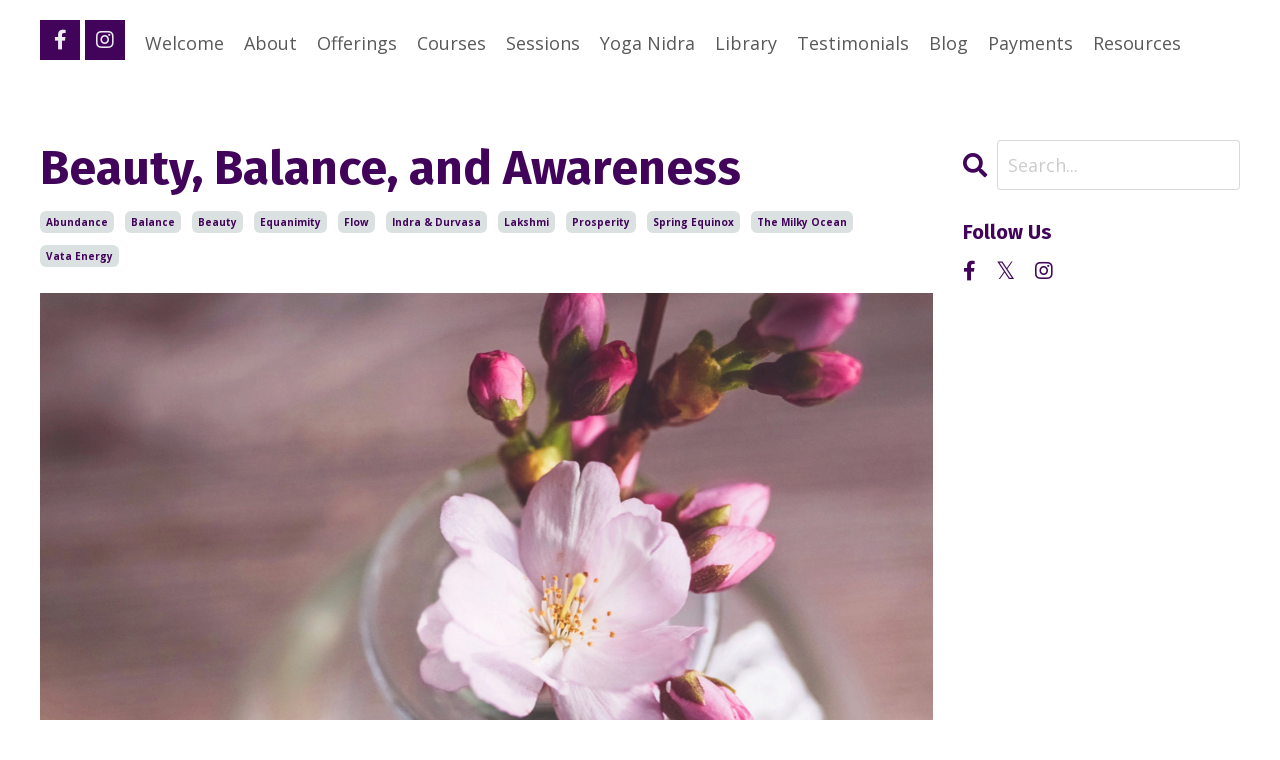

--- FILE ---
content_type: text/html; charset=utf-8
request_url: https://www.seedsofradiance.com/blog/the-beauty-of-balance-march-2023
body_size: 11752
content:
<!doctype html>
<html lang="en">
  <head>
    
              <meta name="csrf-param" content="authenticity_token">
              <meta name="csrf-token" content="DpLjbdEL1Ye12htsdJ2TyGaSPYCRDvta7azPi46eyLmiqU1shjo5+rH2hcR+BLOJ8sZbL6jnQJuXVXt0srYGZA==">
            
    <title>
      
        Balance, Beauty, and Awareness - March 2023
      
    </title>
    <meta charset="utf-8" />
    <meta http-equiv="x-ua-compatible" content="ie=edge, chrome=1">
    <meta name="viewport" content="width=device-width, initial-scale=1, shrink-to-fit=no">
    
      <meta name="description" content="Cultivate balance and beauty during this season of abundance and prosperity.  Through the mythology of Indra and Durvasa, and a gift gone wrong, the whole world can be thrown out of balance.  Let&#39;s explore how to find and receive our garland of Good.
" />
    
    <meta property="og:type" content="website">
<meta property="og:url" content="https://www.seedsofradiance.com/blog/the-beauty-of-balance-march-2023">
<meta name="twitter:card" content="summary_large_image">

<meta property="og:title" content="Balance, Beauty, and Awareness - March 2023">
<meta name="twitter:title" content="Balance, Beauty, and Awareness - March 2023">


<meta property="og:description" content="Cultivate balance and beauty during this season of abundance and prosperity.  Through the mythology of Indra and Durvasa, and a gift gone wrong, the whole world can be thrown out of balance.  Let&#39;s explore how to find and receive our garland of Good.
">
<meta name="twitter:description" content="Cultivate balance and beauty during this season of abundance and prosperity.  Through the mythology of Indra and Durvasa, and a gift gone wrong, the whole world can be thrown out of balance.  Let&#39;s explore how to find and receive our garland of Good.
">


<meta property="og:image" content="https://kajabi-storefronts-production.kajabi-cdn.com/kajabi-storefronts-production/file-uploads/sites/2147529228/images/c425e6-ef4-c621-eb2-68208c2176_9f43082c-c5f0-4dc3-a73a-116f670163db.jpg">
<meta name="twitter:image" content="https://kajabi-storefronts-production.kajabi-cdn.com/kajabi-storefronts-production/file-uploads/sites/2147529228/images/c425e6-ef4-c621-eb2-68208c2176_9f43082c-c5f0-4dc3-a73a-116f670163db.jpg">


    
      <link href="https://kajabi-storefronts-production.kajabi-cdn.com/kajabi-storefronts-production/themes/2148850107/settings_images/DdT6XYs5R3O04MbxxchS_purple_logo.jpeg?v=2" rel="shortcut icon" />
    
    <link rel="canonical" href="https://www.seedsofradiance.com/blog/the-beauty-of-balance-march-2023" />

    <!-- Google Fonts ====================================================== -->
    
      <link href="//fonts.googleapis.com/css?family=Open+Sans:400,700,400italic,700italic|Fira+Sans:400,700,400italic,700italic" rel="stylesheet" type="text/css">
    

    <!-- Kajabi CSS ======================================================== -->
    <link rel="stylesheet" media="screen" href="https://kajabi-app-assets.kajabi-cdn.com/assets/core-0d125629e028a5a14579c81397830a1acd5cf5a9f3ec2d0de19efb9b0795fb03.css" />

    

    <link rel="stylesheet" href="https://use.fontawesome.com/releases/v5.15.2/css/all.css" crossorigin="anonymous">

    <link rel="stylesheet" media="screen" href="https://kajabi-storefronts-production.kajabi-cdn.com/kajabi-storefronts-production/themes/2148850107/assets/styles.css?17683522732512078" />

    <!-- Customer CSS ====================================================== -->
    <link rel="stylesheet" media="screen" href="https://kajabi-storefronts-production.kajabi-cdn.com/kajabi-storefronts-production/themes/2148850107/assets/overrides.css?17683522732512078" />
    <style>
  /* Custom CSS Added Via Theme Settings */
  /* CSS Overrides go here */
</style>


    <!-- Kajabi Editor Only CSS ============================================ -->
    

    <!-- Header hook ======================================================= -->
    <link rel="alternate" type="application/rss+xml" title="Writing from the Heart, Kate Colby Nelson" href="https://www.seedsofradiance.com/blog.rss" /><script type="text/javascript">
  var Kajabi = Kajabi || {};
</script>
<script type="text/javascript">
  Kajabi.currentSiteUser = {
    "id" : "-1",
    "type" : "Guest",
    "contactId" : "",
  };
</script>
<script type="text/javascript">
  Kajabi.theme = {
    activeThemeName: "Streamlined Home",
    previewThemeId: null,
    editor: false
  };
</script>
<meta name="turbo-prefetch" content="false">
<!-- Google tag (gtag.js) -->
<script async src="https://www.googletagmanager.com/gtag/js?id=G-ZTD4Z4YC9C"></script>
<script>
  window.dataLayer = window.dataLayer || [];
  function gtag(){dataLayer.push(arguments);}
  gtag('js', new Date());

  gtag('config', 'G-ZTD4Z4YC9C');
</script>
<style type="text/css">
  #editor-overlay {
    display: none;
    border-color: #2E91FC;
    position: absolute;
    background-color: rgba(46,145,252,0.05);
    border-style: dashed;
    border-width: 3px;
    border-radius: 3px;
    pointer-events: none;
    cursor: pointer;
    z-index: 10000000000;
  }
  .editor-overlay-button {
    color: white;
    background: #2E91FC;
    border-radius: 2px;
    font-size: 13px;
    margin-inline-start: -24px;
    margin-block-start: -12px;
    padding-block: 3px;
    padding-inline: 10px;
    text-transform:uppercase;
    font-weight:bold;
    letter-spacing:1.5px;

    left: 50%;
    top: 50%;
    position: absolute;
  }
</style>
<script src="https://kajabi-app-assets.kajabi-cdn.com/vite/assets/track_analytics-999259ad.js" crossorigin="anonymous" type="module"></script><link rel="modulepreload" href="https://kajabi-app-assets.kajabi-cdn.com/vite/assets/stimulus-576c66eb.js" as="script" crossorigin="anonymous">
<link rel="modulepreload" href="https://kajabi-app-assets.kajabi-cdn.com/vite/assets/track_product_analytics-9c66ca0a.js" as="script" crossorigin="anonymous">
<link rel="modulepreload" href="https://kajabi-app-assets.kajabi-cdn.com/vite/assets/stimulus-e54d982b.js" as="script" crossorigin="anonymous">
<link rel="modulepreload" href="https://kajabi-app-assets.kajabi-cdn.com/vite/assets/trackProductAnalytics-3d5f89d8.js" as="script" crossorigin="anonymous">      <script type="text/javascript">
        if (typeof (window.rudderanalytics) === "undefined") {
          !function(){"use strict";window.RudderSnippetVersion="3.0.3";var sdkBaseUrl="https://cdn.rudderlabs.com/v3"
          ;var sdkName="rsa.min.js";var asyncScript=true;window.rudderAnalyticsBuildType="legacy",window.rudderanalytics=[]
          ;var e=["setDefaultInstanceKey","load","ready","page","track","identify","alias","group","reset","setAnonymousId","startSession","endSession","consent"]
          ;for(var n=0;n<e.length;n++){var t=e[n];window.rudderanalytics[t]=function(e){return function(){
          window.rudderanalytics.push([e].concat(Array.prototype.slice.call(arguments)))}}(t)}try{
          new Function('return import("")'),window.rudderAnalyticsBuildType="modern"}catch(a){}
          if(window.rudderAnalyticsMount=function(){
          "undefined"==typeof globalThis&&(Object.defineProperty(Object.prototype,"__globalThis_magic__",{get:function get(){
          return this},configurable:true}),__globalThis_magic__.globalThis=__globalThis_magic__,
          delete Object.prototype.__globalThis_magic__);var e=document.createElement("script")
          ;e.src="".concat(sdkBaseUrl,"/").concat(window.rudderAnalyticsBuildType,"/").concat(sdkName),e.async=asyncScript,
          document.head?document.head.appendChild(e):document.body.appendChild(e)
          },"undefined"==typeof Promise||"undefined"==typeof globalThis){var d=document.createElement("script")
          ;d.src="https://polyfill-fastly.io/v3/polyfill.min.js?version=3.111.0&features=Symbol%2CPromise&callback=rudderAnalyticsMount",
          d.async=asyncScript,document.head?document.head.appendChild(d):document.body.appendChild(d)}else{
          window.rudderAnalyticsMount()}window.rudderanalytics.load("2apYBMHHHWpiGqicceKmzPebApa","https://kajabiaarnyhwq.dataplane.rudderstack.com",{})}();
        }
      </script>
      <script type="text/javascript">
        if (typeof (window.rudderanalytics) !== "undefined") {
          rudderanalytics.page({"account_id":"2147522728","site_id":"2147529228"});
        }
      </script>
      <script type="text/javascript">
        if (typeof (window.rudderanalytics) !== "undefined") {
          (function () {
            function AnalyticsClickHandler (event) {
              const targetEl = event.target.closest('a') || event.target.closest('button');
              if (targetEl) {
                rudderanalytics.track('Site Link Clicked', Object.assign(
                  {"account_id":"2147522728","site_id":"2147529228"},
                  {
                    link_text: targetEl.textContent.trim(),
                    link_href: targetEl.href,
                    tag_name: targetEl.tagName,
                  }
                ));
              }
            };
            document.addEventListener('click', AnalyticsClickHandler);
          })();
        }
      </script>
<meta name='site_locale' content='en'><style type="text/css">
  body main {
    direction: ltr;
  }
  .slick-list {
    direction: ltr;
  }
</style>
<style type="text/css">
  /* Font Awesome 4 */
  .fa.fa-twitter{
    font-family:sans-serif;
  }
  .fa.fa-twitter::before{
    content:"𝕏";
    font-size:1.2em;
  }

  /* Font Awesome 5 */
  .fab.fa-twitter{
    font-family:sans-serif;
  }
  .fab.fa-twitter::before{
    content:"𝕏";
    font-size:1.2em;
  }
</style>
<link rel="stylesheet" href="https://cdn.jsdelivr.net/npm/@kajabi-ui/styles@1.0.4/dist/kajabi_products/kajabi_products.css" />
<script type="module" src="https://cdn.jsdelivr.net/npm/@pine-ds/core@3.14.1/dist/pine-core/pine-core.esm.js"></script>
<script nomodule src="https://cdn.jsdelivr.net/npm/@pine-ds/core@3.14.1/dist/pine-core/index.esm.js"></script>


  </head>

  <style>
  body {
    
      
    
  }
</style>

  <body id="encore-theme" class="background-unrecognized">
    


    <div id="section-header" data-section-id="header">

<style>
  /* Default Header Styles */
  .header {
    
      background-color: #FFFFFF;
    
    font-size: 18px;
  }
  .header a,
  .header a.link-list__link,
  .header a.link-list__link:hover,
  .header a.social-icons__icon,
  .header .user__login a,
  .header .dropdown__item a,
  .header .dropdown__trigger:hover {
    color: #595959;
  }
  .header .dropdown__trigger {
    color: #595959 !important;
  }
  /* Mobile Header Styles */
  @media (max-width: 767px) {
    .header {
      
      font-size: 16px;
    }
    
    .header .hamburger__slices .hamburger__slice {
      
        background-color: ;
      
    }
    
      .header a.link-list__link, .dropdown__item a, .header__content--mobile {
        text-align: left;
      }
    
    .header--overlay .header__content--mobile  {
      padding-bottom: 20px;
    }
  }
  /* Sticky Styles */
  
</style>

<div class="hidden">
  
    
  
    
  
  
  
  
</div>

<header class="header header--static    header--close-on-scroll" kjb-settings-id="sections_header_settings_background_color">
  <div class="hello-bars">
    
      
    
      
    
  </div>
  
    <div class="header__wrap">
      <div class="header__content header__content--desktop background-unrecognized">
        <div class="container header__container media justify-content-left">
          
            
                <style>
@media (min-width: 768px) {
  #block-1632594530398 {
    text-align: ;
  }
} 
</style>

<div id="block-1632594530398" class="header__block header__switch-content header__block--social-icons " kjb-settings-id="sections_header_blocks_1632594530398_settings_stretch">
  <style>
  .social-icons--1632594530398 .social-icons__icons {
    justify-content: flex-start
  }
  .social-icons--1632594530398 .social-icons__icon {
    color: #ececf1 !important;
  }
  .social-icons--1632594530398.social-icons--round .social-icons__icon {
    background-color: #41045a;
  }
  .social-icons--1632594530398.social-icons--square .social-icons__icon {
    background-color: #41045a;
  }
  
  @media (min-width: 768px) {
    .social-icons--1632594530398 .social-icons__icons {
      justify-content: space-around
    }
  }
</style>


<div class="social-icons social-icons--square social-icons-- social-icons--1632594530398  background-dark" kjb-settings-id="sections_header_blocks_1632594530398_settings_social_icons_text_color">
  <div class="social-icons__icons">
    
  <a class="social-icons__icon social-icons__icon--" href="https://www.facebook.com/seedsofradiance/"  kjb-settings-id="sections_header_blocks_1632594530398_settings_social_icon_link_facebook">
    <i class="fab fa-facebook-f"></i>
  </a>



  <a class="social-icons__icon social-icons__icon--" href=" https://www.instagram.com/108kate/"  kjb-settings-id="sections_header_blocks_1632594530398_settings_social_icon_link_instagram">
    <i class="fab fa-instagram"></i>
  </a>


















  </div>
</div>

</div>

            
          
            
                <style>
@media (min-width: 768px) {
  #block-1632601595871 {
    text-align: right;
  }
} 
</style>

<div id="block-1632601595871" class="header__block header__switch-content header__block--menu " kjb-settings-id="sections_header_blocks_1632601595871_settings_stretch">
  <div class="link-list justify-content-right" kjb-settings-id="sections_header_blocks_1632601595871_settings_menu">
  
    <a class="link-list__link" href="https://seedsofradiance.com" >Welcome</a>
  
    <a class="link-list__link" href="https://www.seedsofradiance.com/about" >About</a>
  
    <a class="link-list__link" href="https://www.seedsofradiance.com/offerings" >Offerings</a>
  
    <a class="link-list__link" href="https://www.seedsofradiance.com/store" >Courses</a>
  
    <a class="link-list__link" href="https://www.seedsofradiance.com/practitioner-sessions" >Sessions</a>
  
    <a class="link-list__link" href="https://www.seedsofradiance.com/yoga-nidra-meditation" >Yoga Nidra</a>
  
    <a class="link-list__link" href="https://www.seedsofradiance.com/library" >Library</a>
  
    <a class="link-list__link" href="https://www.seedsofradiance.com/testimonials" >Testimonials</a>
  
    <a class="link-list__link" href="https://www.seedsofradiance.com/blog" >Blog</a>
  
    <a class="link-list__link" href="https://www.seedsofradiance.com/payments" >Payments</a>
  
    <a class="link-list__link" href="https://www.seedsofradiance.com/resources" >Resources</a>
  
</div>

</div>

              
          
          
            <div class="hamburger hidden--desktop" kjb-settings-id="sections_header_settings_hamburger_color">
              <div class="hamburger__slices">
                <div class="hamburger__slice hamburger--slice-1"></div>
                <div class="hamburger__slice hamburger--slice-2"></div>
                <div class="hamburger__slice hamburger--slice-3"></div>
                <div class="hamburger__slice hamburger--slice-4"></div>
              </div>
            </div>
          
        </div>
      </div>
      <div class="header__content header__content--mobile">
        <div class="header__switch-content header__spacer"></div>
      </div>
    </div>
  
</header>

</div>
    <main>
      <div data-dynamic-sections=blog_post><div id="section-1599688991346" data-section-id="1599688991346"><style>
  
  .blog-post-body {
    background-color: ;
  }
  .blog-post-body .sizer {
    padding-top: 40px;
    padding-bottom: 40px;
  }
  .blog-post-body .container {
    max-width: calc(1260px + 10px + 10px);
    padding-right: 10px;
    padding-left: 10px;
  }
  .blog-post-body__panel {
    background-color: #ffffff;
    border-color: ;
    border-radius: 4px;
    border-style: none;
    border-width: 25px ;
  }
  .blog-post-body__title {
    color: #41045a !important;
  }
  .blog-post-body__date {
    color: ;
  }
  .tag {
    color: #41045a;
    background-color: rgba(149, 165, 166, 0.342);
  }
  .tag:hover {
    color: #41045a;
    background-color: rgba(149, 165, 166, 0.342);
  }
  .blog-post-body__content {
    color: ;
  }
  @media (min-width: 768px) {
    
    .blog-post-body .sizer {
      padding-top: 40px;
      padding-bottom: 40px;
    }
    .blog-post-body .container {
      max-width: calc(1260px + 40px + 40px);
      padding-right: 40px;
      padding-left: 40px;
    }
  }
</style>

<section class="blog-post-body " kjb-settings-id="sections_1599688991346_settings_background_color">
  <div class="sizer">
    
    <div class="container">
      <div class="row">
        
          <div class="col-lg-9">
        
          
            
            <div class="blog-post-body__info">
              <h1 class="blog-post-body__title">Beauty, Balance, and Awareness</h1>
              
                <span class="blog-post-body__tags" kjb-settings-id="sections_1599688991346_settings_show_tags">
                  
                    
                      <a class="tag" href="https://www.seedsofradiance.com/blog?tag=abundance">abundance</a>
                    
                      <a class="tag" href="https://www.seedsofradiance.com/blog?tag=balance">balance</a>
                    
                      <a class="tag" href="https://www.seedsofradiance.com/blog?tag=beauty">beauty</a>
                    
                      <a class="tag" href="https://www.seedsofradiance.com/blog?tag=equanimity">equanimity</a>
                    
                      <a class="tag" href="https://www.seedsofradiance.com/blog?tag=flow">flow</a>
                    
                      <a class="tag" href="https://www.seedsofradiance.com/blog?tag=indra+%26+durvasa">indra & durvasa</a>
                    
                      <a class="tag" href="https://www.seedsofradiance.com/blog?tag=lakshmi">lakshmi</a>
                    
                      <a class="tag" href="https://www.seedsofradiance.com/blog?tag=prosperity">prosperity</a>
                    
                      <a class="tag" href="https://www.seedsofradiance.com/blog?tag=spring+equinox">spring equinox</a>
                    
                      <a class="tag" href="https://www.seedsofradiance.com/blog?tag=the+milky+ocean">the milky ocean</a>
                    
                      <a class="tag" href="https://www.seedsofradiance.com/blog?tag=vata+energy">vata energy</a>
                    
                  
                </span>
              
              
              
            </div>
            
              <div class="blog-post-body__media">
  
  
  
    
      <img src="https://kajabi-storefronts-production.kajabi-cdn.com/kajabi-storefronts-production/file-uploads/blogs/2147493014/images/8bad224-b3d1-4c25-18ac-873242cf50_camellias_in_a_vase_pink.jpg" alt="" />
    
  


</div>

            
            <div class="blog-post-body__content">
              <p>March 2023</p>
<p>Dear One,</p>
<p>Welcome to Spring, the season of vibrancy, movement, and new beginnings. &nbsp;As we make our way out of the inertia of Winter we are met with the energy of Spring and the element of air, Vata. &nbsp;Vata is all about movement and refreshing, about removing stagnation, and about creativity and wild abundance. &nbsp;This season is exciting and filled with promise, it is a feast for the senses and the world seems to awaken and burst into activity. &nbsp;There is no doubt about it Vata season is delicious and beautiful, however, Vata season is also windy, breezy, turbulent, prone to sudden blusters, and unpredictable. &nbsp;Spring can be fickle and turn on a dime.</p>
<p><em><strong>So how do we stay centered, balanced, and equanimous during this wild season? &nbsp;</strong></em></p>
<p>I love the Vedic myth of Indra and Durvasa meeting one day on a dusty road a long, long time ago to help us discover how we can cultivate beauty and balance through awareness and spiritual practice.</p>
<p><em><strong>The story goes...</strong></em></p>
<p>Indra, a powerful god of the heavens, who is associated with the sky, wind, thunder, and lightning, was traveling by his elephant on a quiet road through his kingdom. &nbsp;He was quite pleased with the beauty, abundance, lush landscape, and joyful people he encountered on his passage. The sky was blue, and the fragrance of fruit and blossoms hung in the air, it was, in Indra's mind, a lovely day <em>as usual</em>. &nbsp;That is until just up ahead on the road he saw Durvasa. &nbsp;Durvasa was a wise and powerful sage and was highly revered for his powers, but he had a quick temper and was prone to casting curses when angered. &nbsp;Indra wanted to avoid Durvasa but had no choice but to pass by him.</p>
<p>Durvasa excitedly approached Indra wanting to share that he had had a fantastic dream that spoke of beauty and opulence, prosperity and abundance, and was called to create a beautiful garland of flowers for him, it was, according to Durvasa, a blessing, and a boon. &nbsp;He was filled with enthusiasm and offered the garland to Indra. &nbsp;Indra lost in his own thoughts and not really giving his attention to Durvasa mumbled his thanks and took the garland without a pause and he and his elephant continued on. &nbsp;Well, that didn't really sit well with Durvasa, and he watched, horrified, as Indra tossed the garland onto his elephant's tusk, the elephant, becoming irritated, shook the garland free sending it to the ground and trampled it into the dirt with its huge round feet.</p>
<p><em><strong>Can you see where this is going? &nbsp;</strong></em></p>
<p>Durvasa became enraged and began fuming over the insult. &nbsp;He, in all of his power, cursed Indra's kingdom. &nbsp;He ordered the goddess Lakshmi to be banned from Indra's kingdom, sending her to the Milky Ocean. Indra immediately knew&nbsp;his mistake as everything around him began to wither and die. Lakshmi is the goddess of abundance, beauty, and prosperity and without her, the sky began to dull, and the fragrant blooms and juicy fruits fell to the ground as they turned rotten and brown. &nbsp;The moon itself, so terribly sad, could not muster the energy to show itself in the night sky and lovers no longer walked under the light of its beams.</p>
<p>There was no love or joy. &nbsp;Laughter could no longer be heard and the people lost all vivacity. As time passed it only worsened and they implored Indra to intervene and bring back Lakshmi. There&nbsp;was plenty of conversation between all the gods as to exactly how that would be done.</p>
<p>After a lot of consideration a plan was hatched by Vishnu to churn the Milky Ocean, &nbsp;(we can think of the Milky Ocean as a code word for consciousness) and bring back Lakshmi. &nbsp;</p>
<p>He quickly organized all beings, asking the Asuras (malevolent) and Devas (benevolent) to come to his aid and turning himself into a large sea turtle began to raise a mountain out of the Ocean. &nbsp;He then called upon a huge serpent to be used as a rope and wrapped&nbsp;the serpent around the mountaintop with the Asuras on the mouth end and the Devas on the tail end and they began churning this large mountain in the middle of the Milky Ocean.</p>
<p>As in most Vedic myths time is measured in years, and many years passed with this wild churning of the Milky Ocean. &nbsp;As they churned gifts began to emerge from the Ocean, knowledge, music, art, creativity, and more. &nbsp;So they vigorously continued their churning when, at last, Lakshmi, perched on a beautiful lotus flower began to emerge, she rose from the milky waters, dressed in a luminescent sari, wearing jewels and gold, she carried an empty jar symbolizing never-ending&nbsp;givingness, two lotus flowers symbolizing divine wisdom, and from her fourth hand, she spilled golden coins, a reminder of the constant stream of abundance.</p>
<p>As she returned from the Ocean she radiated beauty, abundance, and prosperity. &nbsp;The whole kingdom began to soak in her radiance. &nbsp;Rivers that had dried up now ran wild and fast, fields that had lost their crops were lush and green once again, the fragrance of jasmine filled the air, and people laughed, loved, and walked under the light of the moon.</p>
<p><em><strong>All was well in the kingdom, beauty and balance were sweetly restored.</strong></em></p>
<p>Let's unpack some of the details of the story that we can recognize ourselves in. &nbsp;As mentioned the 'Milky Ocean' is code for consciousness, so there is a recognition that everything&nbsp;arises from consciousness&nbsp;and returns to consciousness. &nbsp;From a non-dualist perspective, we can see that we have a unified field of consciousness, we may appear separate, but ultimately there is only One. &nbsp;Durvasa, while not a god, has powers that he has cultivated from years of Spiritual Practice, and with those powers, he has the free will to use them for good or in this case to curse humanity. &nbsp;The Law of Cause and Effect is at work here, thoughts become things, it starts in the mind and expresses in our&nbsp;experience, and we can direct our thoughts in any direction we choose. Unfortunately, Durvasa, with his quick temper, chose to oppose good and opt for revenge instead. How many times have we found ourselves looking at a smashed garland and had to make a choice? &nbsp;If only Durvasa could have taken a breath, just taken a pause, before his thinking went sideways. &nbsp;We can also see ourselves in Indra, a little self-obsessed,&nbsp;moving through life on our elephant when on the road ahead we see that little distraction, a glitch in our otherwise perfect day. &nbsp;Indra had forgotten to receive. &nbsp;He forgot to acknowledge a beautiful gift, it slipped from his fingers to the elephant's tusk, and he dismissed it. &nbsp;Here we are on the road of life, meandering through, life has shown up, filled with enthusiasm, and brought wondrous&nbsp;gifts, but in our indifference, preoccupations, or pre-conceived importance&nbsp;of routine, we just kept moving. &nbsp;In that instant where we deny a gift, there is an effect, we make a choice, and choices matter.</p>
<p>What I love most about this story is the resurrection of Lakshmi from the Milky Ocean. &nbsp;When all seems lost, when the world looks unbalanced, and things shift from shiny to dull we can dive deep into the ocean of our consciousness through meditation, mantra, prayer, and contemplation. &nbsp;These Spiritual Practices 'churn' the mind and begin to free up 'gifts' as new thoughts, ideas, inspirations, wisdom, clarity, and ways of seeing things differently. &nbsp;What we desire is in constant supply and needs our attention and steady acknowledgment. &nbsp;</p>
<p>In this wild and blustery season, it can be easy to get caught up in the movement and energy of Vata, becoming less grounded, unfocused, and a bit scattered. &nbsp;Taking time each day to ground both the body and mind and to lean into the habit of gracious receiving will help bring balance and beauty back into being.</p>
<p><em><strong>Reflections</strong></em></p>
<p>Sitting quietly with your eyes closed, recall a time when life brought you a gift, it was unexpected and came in with unexpected enthusiasm, were you a gracious receiver? Were you dismissive? &nbsp;Looking back what was the outcome of your reception?</p>
<p>Lakshmi like the Vata season can be fickle and she requires attention to detail, preparation, and a welcoming invitation. &nbsp;Take a deep breath, close your eyes, and&nbsp;appreciate&nbsp;the beauty and balance already present around you. &nbsp;Take note of your personal space and ask yourself if it is&nbsp;tidy and organized, if it is fresh and clean, and if there are objects of beauty like art, plants, or flowers that are well taken care of in your space. &nbsp;Imagine inviting Lakshmi to your home, how would you&nbsp;prepare? Churn your&nbsp;consciousness and invite beauty, abundance, prosperity, and creativity to be with you. How would that feel? &nbsp;Are you available to receive more of what you desire? &nbsp;What comes up for you?</p>
<p>And lastly, an exercise to awaken your senses. &nbsp;Sitting quietly and breathing naturally. Take ten breaths, and gradually increase the duration of the inhale and exhale. Take your awareness to the center of the brow. &nbsp;Imagine a juicy orange, perfectly ripe in the mind's eye. &nbsp;Notice the vibrant orange color, look at the texture of the orange, and take as much time as you like. &nbsp;As you breathe imagine the smell of the orange,&nbsp;notice the smell of the orange as you imagine peeling the orange, it peels easily and effortlessly. &nbsp;Notice the texture, the feel, and the heaviness of the peeled orange, hold the image of the peeled orange in the mind's eye. Separate the sections of the orange, as you pull them apart you can almost taste the orange, allowing&nbsp;the taste, the smell, and the feel of the orange to fill your consciousness. &nbsp;Take a few more breaths and gently open your eyes. &nbsp;How did you do? &nbsp;Could you receive the orange with all of its good in your awareness? &nbsp;Was there a part of you that was dismissive and wanted to return to your habitual pattern of thinking, and if so were you able to direct your awareness back to the orange? &nbsp;When was the last time you stopped your elephant and graciously and with full awareness received an unexpected gift?</p>
<p>Om Shri Mahalakshmiyai Namaha and Spring blessings! &nbsp;Kate</p>
<p>&nbsp;</p>
<p>&nbsp;</p>
<p>&nbsp;</p>
<p>&nbsp;</p>
<p>&nbsp;</p>
<p>&nbsp;</p>
<p>&nbsp;</p>
            </div>
            
            
              








<style>
  .blog-post-optin {
    background-color: #ffffff;
    border-color: ;
    border-width: 1px;
    text-align: center;
  }
  .blog-post-optin__disclaimer-text {
    color: #888888;
  }
  #opt-in-btn {
    border-color: #41045a;
    border-radius: 4px;
    color: #800bb2;
    background-color: #41045a;
  }
  #opt-in-btn.btn--outline {
    background: transparent;
    color: #41045a;
  }
</style>

<div class="blog-post-optin background-light" kjb-settings-id="sections_1599688991346_settings_opt_in_background_color">
  <div class="blog-post-optin__content" kjb-settings-id="sections_1599688991346_settings_opt_in_content"><h4>Let's Stay Connected</h4>
<p>Your email information is never shared</p></div>
  <div class="blog-post-optin__form" kjb-settings-id="sections_1599688991346_settings_opt_in_form">
    
    
      <form data-parsley-validate="true" data-kjb-disable-on-submit="true" action="https://www.seedsofradiance.com/forms/2147643360/form_submissions" accept-charset="UTF-8" method="post"><input name="utf8" type="hidden" value="&#x2713;" autocomplete="off" /><input type="hidden" name="authenticity_token" value="Y7hrzvHwHDCkfx4WIpODRmw+x9x2Dd7pXWnFzC9aiC86powEo8UWS2XIIMZkK+ZmbpqdUl3MOztI05UHpQX6ow==" autocomplete="off" /><input type="text" name="website_url" autofill="off" placeholder="Skip this field" style="display: none;" /><input type="hidden" name="kjb_fk_checksum" autofill="off" value="e0622d9272c7773354d555099c121475" />
        <input type="hidden" name="thank_you_url" value="">
        
          <div class="text-field form-group"><input type="text" name="form_submission[name]" id="form_submission_name" value="" required="required" class="form-control" placeholder="Name" /></div>
        
          <div class="email-field form-group"><input required="required" class="form-control" placeholder="Email" type="email" name="form_submission[email]" id="form_submission_email" /></div>
        
        <input id="opt-in-btn" class="btn btn--outline btn--small btn--auto " type="submit" name="commit" value="Subscribe" />
      </form>
    
  </div>
  
</div>

            
            

          
        </div>
        <style>
   .sidebar__panel {
     background-color: #ffffff;
     border-color: #41045a;
     border-radius: 4px;
     border-style: none;
     border-width: 25px ;
   }
</style>

<div class="col-lg-3    ">
  <div class="sidebar" kjb-settings-id="sections_1599688991346_settings_show_sidebar">
    
      
        <div class="sidebar__block">
          
              <style>
  .sidebar-search__icon i {
    color: #41045a;
  }
  .sidebar-search--1600295460576 ::-webkit-input-placeholder {
    color: ;
  }
  .sidebar-search--1600295460576 ::-moz-placeholder {
    color: ;
  }
  .sidebar-search--1600295460576 :-ms-input-placeholder {
    color: ;
  }
  .sidebar-search--1600295460576 :-moz-placeholder {
    color: ;
  }
  .sidebar-search--1600295460576 .sidebar-search__input {
    color: ;
  }
</style>

<div class="sidebar-search sidebar-search--1600295460576" kjb-settings-id="sections_1599688991346_blocks_1600295460576_settings_search_text">
  <form class="sidebar-search__form" action="/blog/search" method="get" role="search">
    <span class="sidebar-search__icon"><i class="fa fa-search"></i></span>
    <input class="form-control sidebar-search__input" type="search" name="q" placeholder="Search...">
  </form>
</div>

            
        </div>
      
        <div class="sidebar__block">
          
              <style>
  .social-icons--1600295468756 .social-icons__icons {
    justify-content: 
  }
  .social-icons--1600295468756 .social-icons__icon {
    color: #41045a !important;
  }
  .social-icons--1600295468756.social-icons--round .social-icons__icon {
    background-color: #41045a;
  }
  .social-icons--1600295468756.social-icons--square .social-icons__icon {
    background-color: #41045a;
  }
  
  @media (min-width: 768px) {
    .social-icons--1600295468756 .social-icons__icons {
      justify-content: 
    }
  }
</style>


<style>
  .social-icons--1600295468756 {
    text-align: left;
  }
  
  .social-icons--1600295468756 .social-icons__heading {
    color: #41045a;
  }
</style>

<div class="social-icons social-icons--sidebar social-icons-- social-icons--1600295468756" kjb-settings-id="sections_1599688991346_blocks_1600295468756_settings_social_icons_text_color">
  <p class="h5 social-icons__heading">Follow Us</p>
  <div class="social-icons__icons">
    
  <a class="social-icons__icon social-icons__icon--" href="https://www.facebook.com/seedsofradiance/"  kjb-settings-id="sections_1599688991346_blocks_1600295468756_settings_social_icon_link_facebook">
    <i class="fab fa-facebook-f"></i>
  </a>


  <a class="social-icons__icon social-icons__icon--" href="https://twitter.com/radiantseeds"  kjb-settings-id="sections_1599688991346_blocks_1600295468756_settings_social_icon_link_twitter">
    <i class="fab fa-twitter"></i>
  </a>


  <a class="social-icons__icon social-icons__icon--" href="https://www.instagram.com/108kate/"  kjb-settings-id="sections_1599688991346_blocks_1600295468756_settings_social_icon_link_instagram">
    <i class="fab fa-instagram"></i>
  </a>


















  </div>
</div>

            
        </div>
      
    
  </div>
</div>

      </div>
    </div>
  </div>
</section>

</div></div>
    </main>
    <div id="section-footer" data-section-id="footer">
  <style>
    #section-footer {
      -webkit-box-flex: 1;
      -ms-flex-positive: 1;
      flex-grow: 1;
      display: -webkit-box;
      display: -ms-flexbox;
      display: flex;
    }
    .footer {
      -webkit-box-flex: 1;
      -ms-flex-positive: 1;
      flex-grow: 1;
    }
  </style>

<style>
  .footer {
    background-color: #41045a;
  }
  .footer, .footer__block {
    font-size: 16px;
    color: #ffffff;
  }
  .footer .logo__text {
    color: ;
  }
  .footer .link-list__links {
    width: 100%;
  }
  .footer a.link-list__link {
    color: #ffffff;
  }
  .footer .link-list__link:hover {
    color: #ffffff;
  }
  .copyright {
    color: #ffffff;
  }
  @media (min-width: 768px) {
    .footer, .footer__block {
      font-size: 18px;
    }
  }
  .powered-by a {
    color: #ffffff !important;
  }
  
    .powered-by {
      text-align: center;
      padding-top: 0;
    }
  
</style>

<footer class="footer footer--stacked  background-dark  " kjb-settings-id="sections_footer_settings_background_color">
  <div class="footer__content">
    <div class="container footer__container media">
      
        
            <!-- removes default padding from card elements -->

<!-- removes default padding when box-shadow is enabled -->

<!-- default padding values -->



<style>
  /* flush setting */
  
  /* margin settings */
  #block-1602193175296 {
    margin-top: 0px;
    margin-right: 0px;
    margin-bottom: 0px;
    margin-left: 0px;
  }
  #block-1602193175296 .block {
    /* border settings */
    border: 4px  black;
    border-radius: 4px;
    /* background color */
    
      background-color: ;
    
    /* default padding for mobile */
    
      padding: 20px;
    
    
      padding: 20px;
    
    
      
        padding: 20px;
      
    
    /* mobile padding overrides */
    
    
      padding-top: 0px;
    
    
      padding-right: 0px;
    
    
      padding-bottom: 0px;
    
    
      padding-left: 0px;
    
  }

  @media (min-width: 768px) {
    /* desktop margin settings */
    #block-1602193175296 {
      margin-top: 0px;
      margin-right: 0px;
      margin-bottom: 0px;
      margin-left: 0px;
    }
    #block-1602193175296 .block {
      /* default padding for desktop  */
      
        padding: 30px;
      
      
        
          padding: 30px;
        
      
      /* desktop padding overrides */
      
      
        padding-top: 0px;
      
      
        padding-right: 0px;
      
      
        padding-bottom: 0px;
      
      
        padding-left: 0px;
      
    }
  }
  /* mobile text align */
  @media (max-width: 767px) {
    #block-1602193175296 {
      text-align: left;
    }
  }
</style>



<div kjb-settings-id="sections_footer_blocks_1602193175296_settings_width"
  id="block-1602193175296"
  class="
  block-type--link_list
  text-left
  col-
  
  
  
  "
  data-reveal-event=""
  data-reveal-offset=""
  data-reveal-units="" >
  <div class="block
    box-shadow-
    "
    
      data-aos="-"
      data-aos-delay=""
      data-aos-duration=""
    
    >
    
    <style>
  #block-1602193175296 .link-list__title {
    color: ;
  }
  #block-1602193175296 .link-list__link {
    color: ;
  }
</style>



<div class="link-list link-list--row link-list--desktop-left link-list--mobile-left">
  
  <div class="link-list__links" kjb-settings-id="sections_footer_blocks_1602193175296_settings_menu">
    
      <a class="link-list__link" href="https://insighttimer.com/katecolbynelson" >Insight Timer</a>
    
      <a class="link-list__link" href="https://linktr.ee/katecolbynelson" >Linktree</a>
    
      <a class="link-list__link" href="http://info@seedsofradiance.com" >Email</a>
    
  </div>
</div>

  </div>
</div>


          
      
        
            <div id="block-1632928596232" class="footer__block ">
  <span class="copyright" kjb-settings-id="sections_footer_blocks_1632928596232_settings_copyright" role="presentation">
  &copy; 2026 Kate Colby Nelson 2021
</span>

</div>

          
      
        
            <div id="block-1632928675272" class="footer__block ">
  <style>
  .social-icons--1632928675272 .social-icons__icons {
    justify-content: 
  }
  .social-icons--1632928675272 .social-icons__icon {
    color:  !important;
  }
  .social-icons--1632928675272.social-icons--round .social-icons__icon {
    background-color: #41045a;
  }
  .social-icons--1632928675272.social-icons--square .social-icons__icon {
    background-color: #41045a;
  }
  
    
  
  @media (min-width: 768px) {
    .social-icons--1632928675272 .social-icons__icons {
      justify-content: 
    }
  }
</style>

<div class="social-icons social-icons-- social-icons--1632928675272" kjb-settings-id="sections_footer_blocks_1632928675272_settings_social_icons_text_color">
  <div class="social-icons__icons">
    
  <a class="social-icons__icon social-icons__icon--" href="https://www.facebook.com/seedsofradiance"  kjb-settings-id="sections_footer_blocks_1632928675272_settings_social_icon_link_facebook">
    <i class="fab fa-facebook-f"></i>
  </a>



  <a class="social-icons__icon social-icons__icon--" href="https://www.instagram.com/108katei"  kjb-settings-id="sections_footer_blocks_1632928675272_settings_social_icon_link_instagram">
    <i class="fab fa-instagram"></i>
  </a>


















  </div>
</div>

</div>

        
      
    </div>
    

  </div>

</footer>

</div>
    <div id="section-exit_pop" data-section-id="exit_pop"><style>
  #exit-pop .modal__content {
    background: ;
  }
  
</style>






</div>
    <div id="section-two_step" data-section-id="two_step"><style>
  #two-step .modal__content {
    background: ;
  }
  
</style>

<div class="modal two-step" id="two-step" kjb-settings-id="sections_two_step_settings_two_step_edit">
  <div class="modal__content background-unrecognized">
    <div class="close-x">
      <div class="close-x__part"></div>
      <div class="close-x__part"></div>
    </div>
    <div class="modal__body row text- align-items-start justify-content-left">
      
         
              <!-- removes default padding from card elements -->

<!-- removes default padding when box-shadow is enabled -->

<!-- default padding values -->



<style>
  /* flush setting */
  
  /* margin settings */
  #block-1585757540189 {
    margin-top: 0px;
    margin-right: 0px;
    margin-bottom: 0px;
    margin-left: 0px;
  }
  #block-1585757540189 .block {
    /* border settings */
    border: 4px none black;
    border-radius: 4px;
    /* background color */
    
    /* default padding for mobile */
    
    
    
    /* mobile padding overrides */
    
      padding: 0;
    
    
    
    
    
  }

  @media (min-width: 768px) {
    /* desktop margin settings */
    #block-1585757540189 {
      margin-top: 0px;
      margin-right: 0px;
      margin-bottom: 0px;
      margin-left: 0px;
    }
    #block-1585757540189 .block {
      /* default padding for desktop  */
      
      
      /* desktop padding overrides */
      
        padding: 0;
      
      
      
      
      
    }
  }
  /* mobile text align */
  @media (max-width: 767px) {
    #block-1585757540189 {
      text-align: ;
    }
  }
</style>



<div kjb-settings-id="sections_two_step_blocks_1585757540189_settings_width"
  id="block-1585757540189"
  class="
  block-type--image
  text-
  col-12
  
  
  
  "
  data-reveal-event=""
  data-reveal-offset=""
  data-reveal-units="" >
  <div class="block
    box-shadow-none
    "
    
      data-aos="-"
      data-aos-delay=""
      data-aos-duration=""
    
    >
    
    <style>
  #block-1585757540189 .block {
    display: flex;
    justify-content: flex-start;
  }
  #block-1585757540189 .image {
    width: 100%;
    overflow: hidden;
    
    border-radius: px;
  }
  #block-1585757540189 .image__image {
    width: 100%;
    
  }
  #block-1585757540189 .image__overlay {
    
      opacity: 0;
    
    background-color: #fff;
    border-radius: px;
  }
  #block-1585757540189 .image__overlay-text {
    color:  !important;
  }
  @media (min-width: 768px) {
    #block-1585757540189 .block {
        display: flex;
        justify-content: flex-start;
    }
    #block-1585757540189 .image__overlay {
      opacity: 0;
    }
    #block-1585757540189 .image__overlay:hover {
      opacity: 1;
    }
  }
  
</style>

<div class="image">
  
    
        <img class="image__image" src="https://kajabi-storefronts-production.kajabi-cdn.com/kajabi-storefronts-production/themes/2148850107/assets/placeholder.png?17683522732512078" kjb-settings-id="sections_two_step_blocks_1585757540189_settings_image" alt="" />
    
    
  
</div>

  </div>
</div>


            
      
         
              <!-- removes default padding from card elements -->

<!-- removes default padding when box-shadow is enabled -->

<!-- default padding values -->



<style>
  /* flush setting */
  
  /* margin settings */
  #block-1585757543890 {
    margin-top: 0px;
    margin-right: 0px;
    margin-bottom: 0px;
    margin-left: 0px;
  }
  #block-1585757543890 .block {
    /* border settings */
    border: 4px none black;
    border-radius: 4px;
    /* background color */
    
    /* default padding for mobile */
    
    
    
    /* mobile padding overrides */
    
    
    
    
    
  }

  @media (min-width: 768px) {
    /* desktop margin settings */
    #block-1585757543890 {
      margin-top: 0px;
      margin-right: 0px;
      margin-bottom: 0px;
      margin-left: 0px;
    }
    #block-1585757543890 .block {
      /* default padding for desktop  */
      
      
      /* desktop padding overrides */
      
      
      
      
      
    }
  }
  /* mobile text align */
  @media (max-width: 767px) {
    #block-1585757543890 {
      text-align: center;
    }
  }
</style>



<div kjb-settings-id="sections_two_step_blocks_1585757543890_settings_width"
  id="block-1585757543890"
  class="
  block-type--form
  text-center
  col-12
  
  
  
  "
  data-reveal-event=""
  data-reveal-offset=""
  data-reveal-units="" >
  <div class="block
    box-shadow-none
    "
    
      data-aos="-"
      data-aos-delay=""
      data-aos-duration=""
    
    >
    
    








<style>
  #block-1585757543890 .form-btn {
    border-color: #41045a;
    border-radius: 4px;
    background: #41045a;
    color: #ffffff;
  }
  #block-1585757543890 .btn--outline {
    color: #41045a;
    background: transparent;
  }
  #block-1585757543890 .disclaimer-text {
    font-size: 16px;
    margin-top: 1.25rem;
    margin-bottom: 0;
    color: #888;
  }
</style>



<div class="form">
  <div kjb-settings-id="sections_two_step_blocks_1585757543890_settings_text"><h4>Join Our Free Trial</h4>
<p>Get started today before this once in a lifetime opportunity expires.</p></div>
  
    
  
</div>

  </div>
</div>


          
      
    </div>
  </div>
</div>



</div>
    <!-- Javascripts ======================================================= -->
<script charset='ISO-8859-1' src='https://fast.wistia.com/assets/external/E-v1.js'></script>
<script charset='ISO-8859-1' src='https://fast.wistia.com/labs/crop-fill/plugin.js'></script>
<script src="https://kajabi-app-assets.kajabi-cdn.com/assets/encore_core-9ce78559ea26ee857d48a83ffa8868fa1d6e0743c6da46efe11250e7119cfb8d.js"></script>
<script src="https://kajabi-storefronts-production.kajabi-cdn.com/kajabi-storefronts-production/themes/2148850107/assets/scripts.js?17683522732512078"></script>



<!-- Customer JS ======================================================= -->
<script>
  /* Custom JS Added Via Theme Settings */
  /* Javascript code goes here */
</script>


  </body>
</html>

--- FILE ---
content_type: application/javascript; charset=utf-8
request_url: https://cdn.jsdelivr.net/npm/@pine-ds/core@3.14.1/dist/pine-core/pine-core.esm.js
body_size: 3925
content:
import{p as e,g as n,b as a}from"./p-DHPhrb5T.js";export{s as setNonce}from"./p-DHPhrb5T.js";var d=()=>{const n=import.meta.url;const a={};if(n!==""){a.resourcesUrl=new URL(".",n).href}return e(a)};d().then((async e=>{await n();return a(JSON.parse('[["p-6fcac53b",[[257,"pds-alert",{"componentId":[1,"component-id"],"heading":[1],"small":[4],"dismissible":[4],"variant":[1],"hasActionsContent":[32]}]]],["p-1ca116fa",[[321,"pds-combobox",{"componentId":[1,"component-id"],"name":[513],"customOptionLayouts":[4,"custom-option-layouts"],"customTriggerContent":[4,"custom-trigger-content"],"disabled":[4],"dropdownPlacement":[1,"dropdown-placement"],"dropdownWidth":[1,"dropdown-width"],"hideLabel":[4,"hide-label"],"label":[1],"maxHeight":[1,"max-height"],"mode":[1],"placeholder":[1],"trigger":[1],"triggerWidth":[1,"trigger-width"],"triggerVariant":[1,"trigger-variant"],"chipSentiment":[1,"chip-sentiment"],"chipLarge":[4,"chip-large"],"chipIcon":[1,"chip-icon"],"chipDot":[4,"chip-dot"],"value":[1025],"displayText":[32],"filteredItems":[32],"highlightedIndex":[32],"isOpen":[32],"selectedOption":[32],"selectedOptionLayoutContent":[32],"selectedOptionChipProps":[32],"setFocus":[64],"getSelectedValue":[64]},null,{"value":["handleValueChange"],"selectedOption":["handleSelectedOptionChange"]}]]],["p-d6302edd",[[257,"pds-copytext",{"border":[516],"componentId":[1,"component-id"],"fullWidth":[4,"full-width"],"truncate":[4],"value":[1]}]]],["p-6321b70b",[[321,"pds-multiselect",{"componentId":[1,"component-id"],"label":[1],"placeholder":[1],"name":[1],"value":[1040],"disabled":[4],"asyncUrl":[1,"async-url"],"asyncMethod":[1,"async-method"],"debounce":[2],"maxSelections":[2,"max-selections"],"maxHeight":[1,"max-height"],"triggerWidth":[1,"trigger-width"],"minWidth":[1,"min-width"],"panelWidth":[1,"panel-width"],"hideLabel":[4,"hide-label"],"errorMessage":[1,"error-message"],"helperMessage":[1,"helper-message"],"invalid":[4],"required":[4],"loading":[1028],"options":[16],"formatResult":[16],"isOpen":[32],"searchQuery":[32],"highlightedIndex":[32],"internalOptions":[32],"selectedItems":[32],"currentPage":[32],"hasMore":[32],"setFocus":[64]},[[8,"keydown","handleWindowKeyDown"]],{"debounce":["setupDebounce"],"value":["valueChanged"],"options":["optionsChanged"],"internalOptions":["internalOptionsChanged"]}]]],["p-757c7b80",[[257,"pds-table-head",{"indeterminate":[1028],"isSelected":[1028,"is-selected"],"border":[516],"background":[516]}]]],["p-9eccf7b9",[[257,"pds-table-row",{"indeterminate":[1028],"isSelected":[1028,"is-selected"],"hasDivider":[32],"isLastRow":[32]}]]],["p-d41112ad",[[257,"pds-dropdown-menu-item",{"componentId":[1,"component-id"],"destructive":[4],"disabled":[4],"href":[1],"hasFocus":[32],"clickItem":[64]}]]],["p-eb026745",[[257,"pds-property",{"componentId":[1,"component-id"],"icon":[1]}]]],["p-5b9110fe",[[257,"pds-accordion",{"componentId":[1,"component-id"],"isOpen":[1540,"open"]},null,{"isOpen":["handleOpenState"]}]]],["p-2537aacb",[[257,"pds-avatar",{"alt":[1],"badge":[4],"componentId":[1,"component-id"],"dropdown":[4],"image":[1],"initials":[1],"size":[513],"variant":[513]}]]],["p-475bb340",[[257,"pds-dropdown-menu",{"componentId":[1,"component-id"],"placement":[1],"currentFocusIndex":[32]},[[8,"keydown","handleKeyDown"],[8,"click","handleWindowClick"]]]]],["p-c68bceb1",[[257,"pds-filter",{"componentId":[1,"component-id"],"variant":[1],"icon":[1],"text":[1],"isOpen":[32],"showFilter":[64],"hideFilter":[64]},[[9,"resize","handleWindowResize"],[9,"scroll","handleWindowScroll"],[4,"toggle","handlePopoverToggle"],[4,"click","handleDocumentClick"],[4,"keydown","handleEscapeKey"]]]]],["p-fa05ea14",[[321,"pds-input",{"autocomplete":[1],"componentId":[1,"component-id"],"debounce":[2],"disabled":[4],"errorMessage":[1,"error-message"],"helperMessage":[1,"helper-message"],"invalid":[4],"label":[1],"hideLabel":[4,"hide-label"],"max":[1],"maxlength":[1],"min":[1],"minlength":[1],"name":[1],"pattern":[1],"placeholder":[1],"readonly":[4],"required":[4],"step":[1],"type":[1],"value":[1032],"fullWidth":[4,"full-width"],"highlight":[516],"hasPrefix":[32],"hasSuffix":[32],"hasPrepend":[32],"hasAppend":[32],"hasAction":[32],"hasFocus":[32],"setFocus":[64]},null,{"debounce":["debounceChanged"],"value":["valueChanged"]}]]],["p-154a32f4",[[262,"pds-radio",{"checked":[4],"componentId":[1,"component-id"],"disabled":[4],"errorMessage":[1,"error-message"],"helperMessage":[1,"helper-message"],"hasBorder":[4,"has-border"],"invalid":[4],"label":[1],"hideLabel":[4,"hide-label"],"name":[1],"required":[4],"value":[1],"_hasImage":[32]}]]],["p-5040a872",[[262,"pds-radio-group",{"componentId":[1,"component-id"],"direction":[1],"errorMessage":[1,"error-message"],"helperMessage":[1,"helper-message"],"gap":[1],"disabled":[4],"invalid":[4],"groupLabel":[1,"group-label"],"name":[1],"required":[4]},[[0,"change","handleRadioChange"]],{"name":["handlePropsChange"],"disabled":["handlePropsChange"],"invalid":["handlePropsChange"],"required":["handlePropsChange"]}]]],["p-9e4fc025",[[321,"pds-select",{"autocomplete":[1],"componentId":[1,"component-id"],"disabled":[4],"errorMessage":[1,"error-message"],"hideLabel":[4,"hide-label"],"helperMessage":[1,"helper-message"],"invalid":[4],"label":[1],"multiple":[4],"name":[1],"required":[4],"highlight":[516],"value":[1025]},null,{"value":["valueChanged"],"multiple":["multipleChanged"]}]]],["p-31168da5",[[262,"pds-sortable-item",{"enableActions":[4,"enable-actions"],"componentId":[1,"component-id"],"showHandle":[1028,"show-handle"]}]]],["p-415ba884",[[321,"pds-switch",{"componentId":[1,"component-id"],"checked":[1028],"disabled":[4],"errorMessage":[1,"error-message"],"hideLabel":[4,"hide-label"],"helperMessage":[1,"helper-message"],"invalid":[4],"label":[1],"name":[1],"required":[4],"value":[1]},null,{"checked":["checkedChanged"]}]]],["p-2cd0d520",[[321,"pds-textarea",{"autocomplete":[1],"componentId":[1,"component-id"],"disabled":[4],"debounce":[2],"errorMessage":[1,"error-message"],"helperMessage":[1,"helper-message"],"invalid":[1028],"label":[1],"hideLabel":[4,"hide-label"],"name":[1],"placeholder":[1],"readonly":[4],"required":[4],"rows":[2],"maxLength":[514,"max-length"],"highlight":[516],"value":[1025],"hasFocus":[32],"hasAction":[32],"setFocus":[64]},null,{"debounce":["debounceChanged"],"value":["valueChanged"],"maxLength":["maxLengthChanged"]}]]],["p-a3cdff85",[[257,"pds-toast",{"componentId":[1,"component-id"],"dismissible":[4],"duration":[2],"icon":[1],"type":[1],"isVisible":[32],"isAnimatingOut":[32],"dismiss":[64]},null,{"duration":["handleDurationChange"]}]]],["p-9b3794cd",[[260,"mock-pds-modal",{"componentId":[1,"component-id"],"size":[1],"scrollable":[4],"backdropDismiss":[4,"backdrop-dismiss"],"open":[1028],"showModal":[64],"hideModal":[64]}]]],["p-2f6f60d9",[[257,"pds-divider",{"componentId":[1,"component-id"],"offset":[1],"vertical":[4]}]]],["p-9f0f1389",[[257,"pds-dropdown-menu-separator",{"componentId":[1,"component-id"],"disabled":[4]}]]],["p-e0f21c22",[[257,"pds-filters",{"componentId":[1,"component-id"]}]]],["p-1fa303af",[[257,"pds-image",{"alt":[1],"componentId":[1,"component-id"],"height":[2],"loading":[1],"sizes":[1],"src":[1],"srcset":[1],"width":[2]}]]],["p-f69d3fd6",[[260,"pds-modal",{"backdropDismiss":[4,"backdrop-dismiss"],"componentId":[1,"component-id"],"open":[1028],"size":[1],"scrollable":[4],"focusableElementsArray":[32],"showModal":[64],"hideModal":[64]},null,{"open":["handleOpenChange"]}]]],["p-426e90cb",[[260,"pds-modal-content",{"border":[1537],"contentMaxHeight":[32]}]]],["p-8c000d7c",[[260,"pds-modal-footer"]]],["p-10e0be55",[[260,"pds-modal-header"]]],["p-bc85016b",[[257,"pds-popover",{"popoverTargetAction":[1,"popover-target-action"],"popoverType":[1,"popover-type"],"componentId":[1,"component-id"],"maxWidth":[2,"max-width"],"placement":[513],"active":[32],"show":[64],"hide":[64],"toggle":[64]}]]],["p-bddc9c5a",[[257,"pds-progress",{"animated":[4],"componentId":[1,"component-id"],"fillColor":[1,"fill-color"],"label":[1],"percent":[2],"showPercent":[4,"show-percent"]}]]],["p-c24d11c7",[[256,"pds-row",{"alignItems":[1,"align-items"],"border":[4],"colGap":[1,"col-gap"],"colGapBlock":[1,"col-gap-block"],"colGapInline":[1,"col-gap-inline"],"componentId":[1,"component-id"],"justifyContent":[1,"justify-content"],"minHeight":[1,"min-height"],"noWrap":[4,"no-wrap"]}]]],["p-a99e8caf",[[262,"pds-sortable",{"border":[516],"componentId":[1,"component-id"],"dividers":[516],"handleType":[1,"handle-type"]}]]],["p-5f2865df",[[260,"pds-tab",{"disabled":[4],"name":[1],"parentComponentId":[1,"parent-component-id"],"variant":[1],"index":[2],"selected":[4]}]]],["p-9c0ec80a",[[257,"pds-table",{"compact":[4],"componentId":[1,"component-id"],"responsive":[4],"fixedColumn":[4,"fixed-column"],"selectable":[4],"rowDividers":[516,"row-dividers"],"defaultSortColumn":[1,"default-sort-column"],"defaultSortDirection":[1,"default-sort-direction"],"sortingColumn":[32],"sortingDirection":[32]},[[0,"pdsTableSort","handleTableSort"],[0,"pdsTableSelectAll","handleTableSelectAll"],[0,"pdsTableRowSelected","handleTableSelect"]]]]],["p-8eb1c168",[[257,"pds-table-body"]]],["p-63269b89",[[260,"pds-tabpanel",{"name":[1],"parentComponentId":[1,"parent-component-id"],"variant":[1],"selected":[1028]}]]],["p-9ada659b",[[257,"pds-tabs",{"tablistLabel":[1,"tablist-label"],"componentId":[1,"component-id"],"variant":[1],"activeTabName":[1025,"active-tab-name"],"activeTabIndex":[1026,"active-tab-index"]},[[16,"pdsTabClick","tabClickHandler"],[0,"keydown","handleKeyDown"]]]]],["p-c7c00a27",[[260,"pds-tooltip",{"content":[1],"componentId":[1,"component-id"],"hasArrow":[4,"has-arrow"],"htmlContent":[4,"html-content"],"placement":[513],"maxWidth":[1,"max-width"],"opened":[1540],"_isInteractiveOpen":[32],"showTooltip":[64],"hideTooltip":[64]},null,{"opened":["handleOpenToggle"]}]]],["p-2058a93a",[[257,"pds-icon",{"color":[1],"flipRtl":[4,"flip-rtl"],"icon":[8],"name":[513],"size":[513],"src":[1],"ariaLabel":[32],"isVisible":[32],"svgContent":[32]},null,{"size":["updateStyles"],"color":["updateStyles"],"name":["onIconPropertyChange"],"src":["onIconPropertyChange"],"icon":["onIconPropertyChange"]}]]],["p-e6dc2297",[[257,"pds-button",{"componentId":[1,"component-id"],"disabled":[4],"fullWidth":[4,"full-width"],"href":[1],"icon":[1],"iconOnly":[4,"icon-only"],"loading":[4],"name":[1],"target":[1],"type":[1],"value":[1],"size":[1],"variant":[1]},[[16,"keydown","handleFormKeyDown"]]]]],["p-10dbe3e2",[[257,"pds-chip",{"componentId":[1,"component-id"],"dot":[4],"icon":[1],"large":[4],"sentiment":[1],"variant":[1]}]]],["p-12360e47",[[257,"pds-link",{"color":[1],"componentId":[1,"component-id"],"external":[4],"variant":[1],"fontSize":[1,"font-size"],"href":[1]}]]],["p-ccab748a",[[257,"pds-table-head-cell",{"cellAlign":[1,"cell-align"],"sortable":[4],"sortingDirection":[32],"tableScrolling":[32],"isSelected":[32],"hasHeadBorder":[32],"hasHeadBackground":[32],"isActive":[32],"setActiveSort":[64],"clearActiveSort":[64]}]]],["p-9c928c44",[[257,"pds-table-cell",{"cellAlign":[1,"cell-align"],"truncate":[4],"tableScrolling":[32]}]]],["p-9bb6cc3d",[[257,"pds-text",{"align":[1],"color":[1],"decoration":[1],"gutter":[1],"italic":[4],"size":[1],"weight":[1],"tag":[1],"truncate":[516]}]]],["p-3f97a965",[[321,"pds-checkbox",{"checked":[1028],"componentId":[1,"component-id"],"disabled":[4],"errorMessage":[1,"error-message"],"helperMessage":[1,"helper-message"],"indeterminate":[1028],"invalid":[4],"label":[1],"hideLabel":[4,"hide-label"],"name":[1],"required":[4],"value":[1]},null,{"checked":["updateIndeterminate","checkedChanged"]}]]],["p-711989de",[[257,"pds-loader",{"isLoading":[4,"is-loading"],"showLabel":[4,"show-label"],"size":[513],"variant":[1]}]]],["p-f64ea4f7",[[256,"pds-box",{"alignItems":[1,"align-items"],"alignItemsXs":[1,"align-items-xs"],"alignItemsSm":[1,"align-items-sm"],"alignItemsMd":[1,"align-items-md"],"alignItemsLg":[1,"align-items-lg"],"alignItemsXl":[1,"align-items-xl"],"alignSelf":[1,"align-self"],"alignSelfXs":[1,"align-self-xs"],"alignSelfSm":[1,"align-self-sm"],"alignSelfMd":[1,"align-self-md"],"alignSelfLg":[1,"align-self-lg"],"alignSelfXl":[1,"align-self-xl"],"auto":[4],"autoXs":[4,"auto-xs"],"autoSm":[4,"auto-sm"],"autoMd":[4,"auto-md"],"autoLg":[4,"auto-lg"],"autoXl":[4,"auto-xl"],"backgroundColor":[1,"background-color"],"border":[4],"borderColor":[1,"border-color"],"borderRadius":[1,"border-radius"],"direction":[1],"display":[1],"fit":[4],"fitXs":[4,"fit-xs"],"fitSm":[4,"fit-sm"],"fitMd":[4,"fit-md"],"fitLg":[4,"fit-lg"],"fitXl":[4,"fit-xl"],"gap":[1],"gapXs":[1,"gap-xs"],"gapSm":[1,"gap-sm"],"gapMd":[1,"gap-md"],"gapLg":[1,"gap-lg"],"gapXl":[1,"gap-xl"],"wrap":[4],"wrapXs":[4,"wrap-xs"],"wrapSm":[4,"wrap-sm"],"wrapMd":[4,"wrap-md"],"wrapLg":[4,"wrap-lg"],"wrapXl":[4,"wrap-xl"],"flex":[1],"justifyContent":[1,"justify-content"],"justifyContentXs":[1,"justify-content-xs"],"justifyContentSm":[1,"justify-content-sm"],"justifyContentMd":[1,"justify-content-md"],"justifyContentLg":[1,"justify-content-lg"],"justifyContentXl":[1,"justify-content-xl"],"marginBlockStart":[1,"margin-block-start"],"marginBlockStartXs":[1,"margin-block-start-xs"],"marginBlockStartSm":[1,"margin-block-start-sm"],"marginBlockStartMd":[1,"margin-block-start-md"],"marginBlockStartLg":[1,"margin-block-start-lg"],"marginBlockStartXl":[1,"margin-block-start-xl"],"marginInlineStart":[1,"margin-inline-start"],"marginInlineStartXs":[1,"margin-inline-start-xs"],"marginInlineStartSm":[1,"margin-inline-start-sm"],"marginInlineStartMd":[1,"margin-inline-start-md"],"marginInlineStartLg":[1,"margin-inline-start-lg"],"marginInlineStartXl":[1,"margin-inline-start-xl"],"marginInlineEnd":[1,"margin-inline-end"],"marginInlineEndXs":[1,"margin-inline-end-xs"],"marginInlineEndSm":[1,"margin-inline-end-sm"],"marginInlineEndMd":[1,"margin-inline-end-md"],"marginInlineEndLg":[1,"margin-inline-end-lg"],"marginInlineEndXl":[1,"margin-inline-end-xl"],"marginBlockEnd":[1,"margin-block-end"],"marginBlockEndXs":[1,"margin-block-end-xs"],"marginBlockEndSm":[1,"margin-block-end-sm"],"marginBlockEndMd":[1,"margin-block-end-md"],"marginBlockEndLg":[1,"margin-block-end-lg"],"marginBlockEndXl":[1,"margin-block-end-xl"],"minHeight":[513,"min-height"],"minWidth":[513,"min-width"],"offset":[1],"offsetXs":[1,"offset-xs"],"offsetSm":[1,"offset-sm"],"offsetMd":[1,"offset-md"],"offsetLg":[1,"offset-lg"],"offsetXl":[1,"offset-xl"],"padding":[1],"paddingXs":[1,"padding-xs"],"paddingSm":[1,"padding-sm"],"paddingMd":[1,"padding-md"],"paddingLg":[1,"padding-lg"],"paddingXl":[1,"padding-xl"],"paddingBlockStart":[1,"padding-block-start"],"paddingBlockStartXs":[1,"padding-block-start-xs"],"paddingBlockStartSm":[1,"padding-block-start-sm"],"paddingBlockStartMd":[1,"padding-block-start-md"],"paddingBlockStartLg":[1,"padding-block-start-lg"],"paddingBlockStartXl":[1,"padding-block-start-xl"],"paddingBlockEnd":[1,"padding-block-end"],"paddingBlockEndXs":[1,"padding-block-end-xs"],"paddingBlockEndSm":[1,"padding-block-end-sm"],"paddingBlockEndMd":[1,"padding-block-end-md"],"paddingBlockEndLg":[1,"padding-block-end-lg"],"paddingBlockEndXl":[1,"padding-block-end-xl"],"paddingInlineStart":[1,"padding-inline-start"],"paddingInlineStartXs":[1,"padding-inline-start-xs"],"paddingInlineStartSm":[1,"padding-inline-start-sm"],"paddingInlineStartMd":[1,"padding-inline-start-md"],"paddingInlineStartLg":[1,"padding-inline-start-lg"],"paddingInlineStartXl":[1,"padding-inline-start-xl"],"paddingInlineEnd":[1,"padding-inline-end"],"paddingInlineEndXs":[1,"padding-inline-end-xs"],"paddingInlineEndSm":[1,"padding-inline-end-sm"],"paddingInlineEndMd":[1,"padding-inline-end-md"],"paddingInlineEndLg":[1,"padding-inline-end-lg"],"paddingInlineEndXl":[1,"padding-inline-end-xl"],"shadow":[1],"size":[1],"sizeXs":[1,"size-xs"],"sizeSm":[1,"size-sm"],"sizeMd":[1,"size-md"],"sizeLg":[1,"size-lg"],"sizeXl":[1,"size-xl"]}]]]]'),e)}));
//# sourceMappingURL=pine-core.esm.js.map